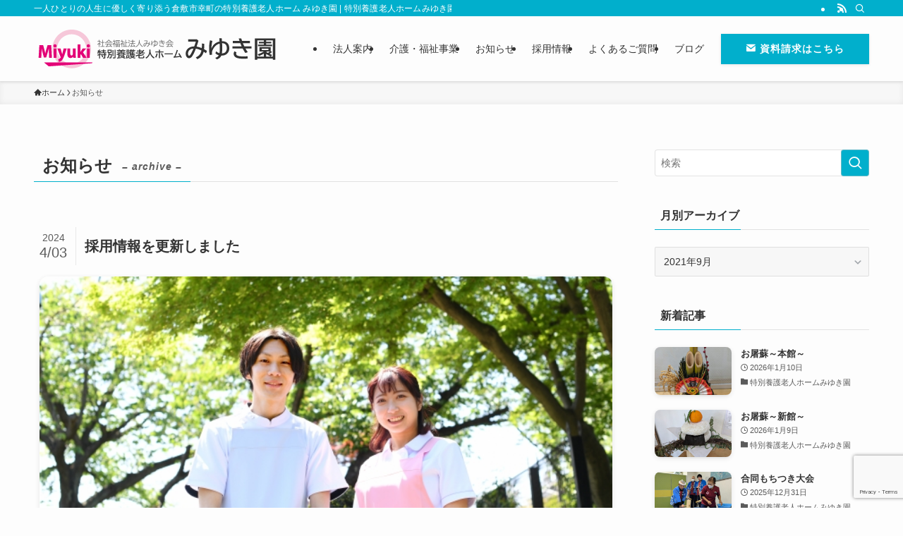

--- FILE ---
content_type: text/html; charset=utf-8
request_url: https://www.google.com/recaptcha/api2/anchor?ar=1&k=6Lf_5kcqAAAAAKIQRNt9M65_sR74BI3mK3UUlYYS&co=aHR0cHM6Ly9taXl1a2kta2FpLmpwOjQ0Mw..&hl=en&v=PoyoqOPhxBO7pBk68S4YbpHZ&size=invisible&anchor-ms=20000&execute-ms=30000&cb=j14layxbn8ro
body_size: 48878
content:
<!DOCTYPE HTML><html dir="ltr" lang="en"><head><meta http-equiv="Content-Type" content="text/html; charset=UTF-8">
<meta http-equiv="X-UA-Compatible" content="IE=edge">
<title>reCAPTCHA</title>
<style type="text/css">
/* cyrillic-ext */
@font-face {
  font-family: 'Roboto';
  font-style: normal;
  font-weight: 400;
  font-stretch: 100%;
  src: url(//fonts.gstatic.com/s/roboto/v48/KFO7CnqEu92Fr1ME7kSn66aGLdTylUAMa3GUBHMdazTgWw.woff2) format('woff2');
  unicode-range: U+0460-052F, U+1C80-1C8A, U+20B4, U+2DE0-2DFF, U+A640-A69F, U+FE2E-FE2F;
}
/* cyrillic */
@font-face {
  font-family: 'Roboto';
  font-style: normal;
  font-weight: 400;
  font-stretch: 100%;
  src: url(//fonts.gstatic.com/s/roboto/v48/KFO7CnqEu92Fr1ME7kSn66aGLdTylUAMa3iUBHMdazTgWw.woff2) format('woff2');
  unicode-range: U+0301, U+0400-045F, U+0490-0491, U+04B0-04B1, U+2116;
}
/* greek-ext */
@font-face {
  font-family: 'Roboto';
  font-style: normal;
  font-weight: 400;
  font-stretch: 100%;
  src: url(//fonts.gstatic.com/s/roboto/v48/KFO7CnqEu92Fr1ME7kSn66aGLdTylUAMa3CUBHMdazTgWw.woff2) format('woff2');
  unicode-range: U+1F00-1FFF;
}
/* greek */
@font-face {
  font-family: 'Roboto';
  font-style: normal;
  font-weight: 400;
  font-stretch: 100%;
  src: url(//fonts.gstatic.com/s/roboto/v48/KFO7CnqEu92Fr1ME7kSn66aGLdTylUAMa3-UBHMdazTgWw.woff2) format('woff2');
  unicode-range: U+0370-0377, U+037A-037F, U+0384-038A, U+038C, U+038E-03A1, U+03A3-03FF;
}
/* math */
@font-face {
  font-family: 'Roboto';
  font-style: normal;
  font-weight: 400;
  font-stretch: 100%;
  src: url(//fonts.gstatic.com/s/roboto/v48/KFO7CnqEu92Fr1ME7kSn66aGLdTylUAMawCUBHMdazTgWw.woff2) format('woff2');
  unicode-range: U+0302-0303, U+0305, U+0307-0308, U+0310, U+0312, U+0315, U+031A, U+0326-0327, U+032C, U+032F-0330, U+0332-0333, U+0338, U+033A, U+0346, U+034D, U+0391-03A1, U+03A3-03A9, U+03B1-03C9, U+03D1, U+03D5-03D6, U+03F0-03F1, U+03F4-03F5, U+2016-2017, U+2034-2038, U+203C, U+2040, U+2043, U+2047, U+2050, U+2057, U+205F, U+2070-2071, U+2074-208E, U+2090-209C, U+20D0-20DC, U+20E1, U+20E5-20EF, U+2100-2112, U+2114-2115, U+2117-2121, U+2123-214F, U+2190, U+2192, U+2194-21AE, U+21B0-21E5, U+21F1-21F2, U+21F4-2211, U+2213-2214, U+2216-22FF, U+2308-230B, U+2310, U+2319, U+231C-2321, U+2336-237A, U+237C, U+2395, U+239B-23B7, U+23D0, U+23DC-23E1, U+2474-2475, U+25AF, U+25B3, U+25B7, U+25BD, U+25C1, U+25CA, U+25CC, U+25FB, U+266D-266F, U+27C0-27FF, U+2900-2AFF, U+2B0E-2B11, U+2B30-2B4C, U+2BFE, U+3030, U+FF5B, U+FF5D, U+1D400-1D7FF, U+1EE00-1EEFF;
}
/* symbols */
@font-face {
  font-family: 'Roboto';
  font-style: normal;
  font-weight: 400;
  font-stretch: 100%;
  src: url(//fonts.gstatic.com/s/roboto/v48/KFO7CnqEu92Fr1ME7kSn66aGLdTylUAMaxKUBHMdazTgWw.woff2) format('woff2');
  unicode-range: U+0001-000C, U+000E-001F, U+007F-009F, U+20DD-20E0, U+20E2-20E4, U+2150-218F, U+2190, U+2192, U+2194-2199, U+21AF, U+21E6-21F0, U+21F3, U+2218-2219, U+2299, U+22C4-22C6, U+2300-243F, U+2440-244A, U+2460-24FF, U+25A0-27BF, U+2800-28FF, U+2921-2922, U+2981, U+29BF, U+29EB, U+2B00-2BFF, U+4DC0-4DFF, U+FFF9-FFFB, U+10140-1018E, U+10190-1019C, U+101A0, U+101D0-101FD, U+102E0-102FB, U+10E60-10E7E, U+1D2C0-1D2D3, U+1D2E0-1D37F, U+1F000-1F0FF, U+1F100-1F1AD, U+1F1E6-1F1FF, U+1F30D-1F30F, U+1F315, U+1F31C, U+1F31E, U+1F320-1F32C, U+1F336, U+1F378, U+1F37D, U+1F382, U+1F393-1F39F, U+1F3A7-1F3A8, U+1F3AC-1F3AF, U+1F3C2, U+1F3C4-1F3C6, U+1F3CA-1F3CE, U+1F3D4-1F3E0, U+1F3ED, U+1F3F1-1F3F3, U+1F3F5-1F3F7, U+1F408, U+1F415, U+1F41F, U+1F426, U+1F43F, U+1F441-1F442, U+1F444, U+1F446-1F449, U+1F44C-1F44E, U+1F453, U+1F46A, U+1F47D, U+1F4A3, U+1F4B0, U+1F4B3, U+1F4B9, U+1F4BB, U+1F4BF, U+1F4C8-1F4CB, U+1F4D6, U+1F4DA, U+1F4DF, U+1F4E3-1F4E6, U+1F4EA-1F4ED, U+1F4F7, U+1F4F9-1F4FB, U+1F4FD-1F4FE, U+1F503, U+1F507-1F50B, U+1F50D, U+1F512-1F513, U+1F53E-1F54A, U+1F54F-1F5FA, U+1F610, U+1F650-1F67F, U+1F687, U+1F68D, U+1F691, U+1F694, U+1F698, U+1F6AD, U+1F6B2, U+1F6B9-1F6BA, U+1F6BC, U+1F6C6-1F6CF, U+1F6D3-1F6D7, U+1F6E0-1F6EA, U+1F6F0-1F6F3, U+1F6F7-1F6FC, U+1F700-1F7FF, U+1F800-1F80B, U+1F810-1F847, U+1F850-1F859, U+1F860-1F887, U+1F890-1F8AD, U+1F8B0-1F8BB, U+1F8C0-1F8C1, U+1F900-1F90B, U+1F93B, U+1F946, U+1F984, U+1F996, U+1F9E9, U+1FA00-1FA6F, U+1FA70-1FA7C, U+1FA80-1FA89, U+1FA8F-1FAC6, U+1FACE-1FADC, U+1FADF-1FAE9, U+1FAF0-1FAF8, U+1FB00-1FBFF;
}
/* vietnamese */
@font-face {
  font-family: 'Roboto';
  font-style: normal;
  font-weight: 400;
  font-stretch: 100%;
  src: url(//fonts.gstatic.com/s/roboto/v48/KFO7CnqEu92Fr1ME7kSn66aGLdTylUAMa3OUBHMdazTgWw.woff2) format('woff2');
  unicode-range: U+0102-0103, U+0110-0111, U+0128-0129, U+0168-0169, U+01A0-01A1, U+01AF-01B0, U+0300-0301, U+0303-0304, U+0308-0309, U+0323, U+0329, U+1EA0-1EF9, U+20AB;
}
/* latin-ext */
@font-face {
  font-family: 'Roboto';
  font-style: normal;
  font-weight: 400;
  font-stretch: 100%;
  src: url(//fonts.gstatic.com/s/roboto/v48/KFO7CnqEu92Fr1ME7kSn66aGLdTylUAMa3KUBHMdazTgWw.woff2) format('woff2');
  unicode-range: U+0100-02BA, U+02BD-02C5, U+02C7-02CC, U+02CE-02D7, U+02DD-02FF, U+0304, U+0308, U+0329, U+1D00-1DBF, U+1E00-1E9F, U+1EF2-1EFF, U+2020, U+20A0-20AB, U+20AD-20C0, U+2113, U+2C60-2C7F, U+A720-A7FF;
}
/* latin */
@font-face {
  font-family: 'Roboto';
  font-style: normal;
  font-weight: 400;
  font-stretch: 100%;
  src: url(//fonts.gstatic.com/s/roboto/v48/KFO7CnqEu92Fr1ME7kSn66aGLdTylUAMa3yUBHMdazQ.woff2) format('woff2');
  unicode-range: U+0000-00FF, U+0131, U+0152-0153, U+02BB-02BC, U+02C6, U+02DA, U+02DC, U+0304, U+0308, U+0329, U+2000-206F, U+20AC, U+2122, U+2191, U+2193, U+2212, U+2215, U+FEFF, U+FFFD;
}
/* cyrillic-ext */
@font-face {
  font-family: 'Roboto';
  font-style: normal;
  font-weight: 500;
  font-stretch: 100%;
  src: url(//fonts.gstatic.com/s/roboto/v48/KFO7CnqEu92Fr1ME7kSn66aGLdTylUAMa3GUBHMdazTgWw.woff2) format('woff2');
  unicode-range: U+0460-052F, U+1C80-1C8A, U+20B4, U+2DE0-2DFF, U+A640-A69F, U+FE2E-FE2F;
}
/* cyrillic */
@font-face {
  font-family: 'Roboto';
  font-style: normal;
  font-weight: 500;
  font-stretch: 100%;
  src: url(//fonts.gstatic.com/s/roboto/v48/KFO7CnqEu92Fr1ME7kSn66aGLdTylUAMa3iUBHMdazTgWw.woff2) format('woff2');
  unicode-range: U+0301, U+0400-045F, U+0490-0491, U+04B0-04B1, U+2116;
}
/* greek-ext */
@font-face {
  font-family: 'Roboto';
  font-style: normal;
  font-weight: 500;
  font-stretch: 100%;
  src: url(//fonts.gstatic.com/s/roboto/v48/KFO7CnqEu92Fr1ME7kSn66aGLdTylUAMa3CUBHMdazTgWw.woff2) format('woff2');
  unicode-range: U+1F00-1FFF;
}
/* greek */
@font-face {
  font-family: 'Roboto';
  font-style: normal;
  font-weight: 500;
  font-stretch: 100%;
  src: url(//fonts.gstatic.com/s/roboto/v48/KFO7CnqEu92Fr1ME7kSn66aGLdTylUAMa3-UBHMdazTgWw.woff2) format('woff2');
  unicode-range: U+0370-0377, U+037A-037F, U+0384-038A, U+038C, U+038E-03A1, U+03A3-03FF;
}
/* math */
@font-face {
  font-family: 'Roboto';
  font-style: normal;
  font-weight: 500;
  font-stretch: 100%;
  src: url(//fonts.gstatic.com/s/roboto/v48/KFO7CnqEu92Fr1ME7kSn66aGLdTylUAMawCUBHMdazTgWw.woff2) format('woff2');
  unicode-range: U+0302-0303, U+0305, U+0307-0308, U+0310, U+0312, U+0315, U+031A, U+0326-0327, U+032C, U+032F-0330, U+0332-0333, U+0338, U+033A, U+0346, U+034D, U+0391-03A1, U+03A3-03A9, U+03B1-03C9, U+03D1, U+03D5-03D6, U+03F0-03F1, U+03F4-03F5, U+2016-2017, U+2034-2038, U+203C, U+2040, U+2043, U+2047, U+2050, U+2057, U+205F, U+2070-2071, U+2074-208E, U+2090-209C, U+20D0-20DC, U+20E1, U+20E5-20EF, U+2100-2112, U+2114-2115, U+2117-2121, U+2123-214F, U+2190, U+2192, U+2194-21AE, U+21B0-21E5, U+21F1-21F2, U+21F4-2211, U+2213-2214, U+2216-22FF, U+2308-230B, U+2310, U+2319, U+231C-2321, U+2336-237A, U+237C, U+2395, U+239B-23B7, U+23D0, U+23DC-23E1, U+2474-2475, U+25AF, U+25B3, U+25B7, U+25BD, U+25C1, U+25CA, U+25CC, U+25FB, U+266D-266F, U+27C0-27FF, U+2900-2AFF, U+2B0E-2B11, U+2B30-2B4C, U+2BFE, U+3030, U+FF5B, U+FF5D, U+1D400-1D7FF, U+1EE00-1EEFF;
}
/* symbols */
@font-face {
  font-family: 'Roboto';
  font-style: normal;
  font-weight: 500;
  font-stretch: 100%;
  src: url(//fonts.gstatic.com/s/roboto/v48/KFO7CnqEu92Fr1ME7kSn66aGLdTylUAMaxKUBHMdazTgWw.woff2) format('woff2');
  unicode-range: U+0001-000C, U+000E-001F, U+007F-009F, U+20DD-20E0, U+20E2-20E4, U+2150-218F, U+2190, U+2192, U+2194-2199, U+21AF, U+21E6-21F0, U+21F3, U+2218-2219, U+2299, U+22C4-22C6, U+2300-243F, U+2440-244A, U+2460-24FF, U+25A0-27BF, U+2800-28FF, U+2921-2922, U+2981, U+29BF, U+29EB, U+2B00-2BFF, U+4DC0-4DFF, U+FFF9-FFFB, U+10140-1018E, U+10190-1019C, U+101A0, U+101D0-101FD, U+102E0-102FB, U+10E60-10E7E, U+1D2C0-1D2D3, U+1D2E0-1D37F, U+1F000-1F0FF, U+1F100-1F1AD, U+1F1E6-1F1FF, U+1F30D-1F30F, U+1F315, U+1F31C, U+1F31E, U+1F320-1F32C, U+1F336, U+1F378, U+1F37D, U+1F382, U+1F393-1F39F, U+1F3A7-1F3A8, U+1F3AC-1F3AF, U+1F3C2, U+1F3C4-1F3C6, U+1F3CA-1F3CE, U+1F3D4-1F3E0, U+1F3ED, U+1F3F1-1F3F3, U+1F3F5-1F3F7, U+1F408, U+1F415, U+1F41F, U+1F426, U+1F43F, U+1F441-1F442, U+1F444, U+1F446-1F449, U+1F44C-1F44E, U+1F453, U+1F46A, U+1F47D, U+1F4A3, U+1F4B0, U+1F4B3, U+1F4B9, U+1F4BB, U+1F4BF, U+1F4C8-1F4CB, U+1F4D6, U+1F4DA, U+1F4DF, U+1F4E3-1F4E6, U+1F4EA-1F4ED, U+1F4F7, U+1F4F9-1F4FB, U+1F4FD-1F4FE, U+1F503, U+1F507-1F50B, U+1F50D, U+1F512-1F513, U+1F53E-1F54A, U+1F54F-1F5FA, U+1F610, U+1F650-1F67F, U+1F687, U+1F68D, U+1F691, U+1F694, U+1F698, U+1F6AD, U+1F6B2, U+1F6B9-1F6BA, U+1F6BC, U+1F6C6-1F6CF, U+1F6D3-1F6D7, U+1F6E0-1F6EA, U+1F6F0-1F6F3, U+1F6F7-1F6FC, U+1F700-1F7FF, U+1F800-1F80B, U+1F810-1F847, U+1F850-1F859, U+1F860-1F887, U+1F890-1F8AD, U+1F8B0-1F8BB, U+1F8C0-1F8C1, U+1F900-1F90B, U+1F93B, U+1F946, U+1F984, U+1F996, U+1F9E9, U+1FA00-1FA6F, U+1FA70-1FA7C, U+1FA80-1FA89, U+1FA8F-1FAC6, U+1FACE-1FADC, U+1FADF-1FAE9, U+1FAF0-1FAF8, U+1FB00-1FBFF;
}
/* vietnamese */
@font-face {
  font-family: 'Roboto';
  font-style: normal;
  font-weight: 500;
  font-stretch: 100%;
  src: url(//fonts.gstatic.com/s/roboto/v48/KFO7CnqEu92Fr1ME7kSn66aGLdTylUAMa3OUBHMdazTgWw.woff2) format('woff2');
  unicode-range: U+0102-0103, U+0110-0111, U+0128-0129, U+0168-0169, U+01A0-01A1, U+01AF-01B0, U+0300-0301, U+0303-0304, U+0308-0309, U+0323, U+0329, U+1EA0-1EF9, U+20AB;
}
/* latin-ext */
@font-face {
  font-family: 'Roboto';
  font-style: normal;
  font-weight: 500;
  font-stretch: 100%;
  src: url(//fonts.gstatic.com/s/roboto/v48/KFO7CnqEu92Fr1ME7kSn66aGLdTylUAMa3KUBHMdazTgWw.woff2) format('woff2');
  unicode-range: U+0100-02BA, U+02BD-02C5, U+02C7-02CC, U+02CE-02D7, U+02DD-02FF, U+0304, U+0308, U+0329, U+1D00-1DBF, U+1E00-1E9F, U+1EF2-1EFF, U+2020, U+20A0-20AB, U+20AD-20C0, U+2113, U+2C60-2C7F, U+A720-A7FF;
}
/* latin */
@font-face {
  font-family: 'Roboto';
  font-style: normal;
  font-weight: 500;
  font-stretch: 100%;
  src: url(//fonts.gstatic.com/s/roboto/v48/KFO7CnqEu92Fr1ME7kSn66aGLdTylUAMa3yUBHMdazQ.woff2) format('woff2');
  unicode-range: U+0000-00FF, U+0131, U+0152-0153, U+02BB-02BC, U+02C6, U+02DA, U+02DC, U+0304, U+0308, U+0329, U+2000-206F, U+20AC, U+2122, U+2191, U+2193, U+2212, U+2215, U+FEFF, U+FFFD;
}
/* cyrillic-ext */
@font-face {
  font-family: 'Roboto';
  font-style: normal;
  font-weight: 900;
  font-stretch: 100%;
  src: url(//fonts.gstatic.com/s/roboto/v48/KFO7CnqEu92Fr1ME7kSn66aGLdTylUAMa3GUBHMdazTgWw.woff2) format('woff2');
  unicode-range: U+0460-052F, U+1C80-1C8A, U+20B4, U+2DE0-2DFF, U+A640-A69F, U+FE2E-FE2F;
}
/* cyrillic */
@font-face {
  font-family: 'Roboto';
  font-style: normal;
  font-weight: 900;
  font-stretch: 100%;
  src: url(//fonts.gstatic.com/s/roboto/v48/KFO7CnqEu92Fr1ME7kSn66aGLdTylUAMa3iUBHMdazTgWw.woff2) format('woff2');
  unicode-range: U+0301, U+0400-045F, U+0490-0491, U+04B0-04B1, U+2116;
}
/* greek-ext */
@font-face {
  font-family: 'Roboto';
  font-style: normal;
  font-weight: 900;
  font-stretch: 100%;
  src: url(//fonts.gstatic.com/s/roboto/v48/KFO7CnqEu92Fr1ME7kSn66aGLdTylUAMa3CUBHMdazTgWw.woff2) format('woff2');
  unicode-range: U+1F00-1FFF;
}
/* greek */
@font-face {
  font-family: 'Roboto';
  font-style: normal;
  font-weight: 900;
  font-stretch: 100%;
  src: url(//fonts.gstatic.com/s/roboto/v48/KFO7CnqEu92Fr1ME7kSn66aGLdTylUAMa3-UBHMdazTgWw.woff2) format('woff2');
  unicode-range: U+0370-0377, U+037A-037F, U+0384-038A, U+038C, U+038E-03A1, U+03A3-03FF;
}
/* math */
@font-face {
  font-family: 'Roboto';
  font-style: normal;
  font-weight: 900;
  font-stretch: 100%;
  src: url(//fonts.gstatic.com/s/roboto/v48/KFO7CnqEu92Fr1ME7kSn66aGLdTylUAMawCUBHMdazTgWw.woff2) format('woff2');
  unicode-range: U+0302-0303, U+0305, U+0307-0308, U+0310, U+0312, U+0315, U+031A, U+0326-0327, U+032C, U+032F-0330, U+0332-0333, U+0338, U+033A, U+0346, U+034D, U+0391-03A1, U+03A3-03A9, U+03B1-03C9, U+03D1, U+03D5-03D6, U+03F0-03F1, U+03F4-03F5, U+2016-2017, U+2034-2038, U+203C, U+2040, U+2043, U+2047, U+2050, U+2057, U+205F, U+2070-2071, U+2074-208E, U+2090-209C, U+20D0-20DC, U+20E1, U+20E5-20EF, U+2100-2112, U+2114-2115, U+2117-2121, U+2123-214F, U+2190, U+2192, U+2194-21AE, U+21B0-21E5, U+21F1-21F2, U+21F4-2211, U+2213-2214, U+2216-22FF, U+2308-230B, U+2310, U+2319, U+231C-2321, U+2336-237A, U+237C, U+2395, U+239B-23B7, U+23D0, U+23DC-23E1, U+2474-2475, U+25AF, U+25B3, U+25B7, U+25BD, U+25C1, U+25CA, U+25CC, U+25FB, U+266D-266F, U+27C0-27FF, U+2900-2AFF, U+2B0E-2B11, U+2B30-2B4C, U+2BFE, U+3030, U+FF5B, U+FF5D, U+1D400-1D7FF, U+1EE00-1EEFF;
}
/* symbols */
@font-face {
  font-family: 'Roboto';
  font-style: normal;
  font-weight: 900;
  font-stretch: 100%;
  src: url(//fonts.gstatic.com/s/roboto/v48/KFO7CnqEu92Fr1ME7kSn66aGLdTylUAMaxKUBHMdazTgWw.woff2) format('woff2');
  unicode-range: U+0001-000C, U+000E-001F, U+007F-009F, U+20DD-20E0, U+20E2-20E4, U+2150-218F, U+2190, U+2192, U+2194-2199, U+21AF, U+21E6-21F0, U+21F3, U+2218-2219, U+2299, U+22C4-22C6, U+2300-243F, U+2440-244A, U+2460-24FF, U+25A0-27BF, U+2800-28FF, U+2921-2922, U+2981, U+29BF, U+29EB, U+2B00-2BFF, U+4DC0-4DFF, U+FFF9-FFFB, U+10140-1018E, U+10190-1019C, U+101A0, U+101D0-101FD, U+102E0-102FB, U+10E60-10E7E, U+1D2C0-1D2D3, U+1D2E0-1D37F, U+1F000-1F0FF, U+1F100-1F1AD, U+1F1E6-1F1FF, U+1F30D-1F30F, U+1F315, U+1F31C, U+1F31E, U+1F320-1F32C, U+1F336, U+1F378, U+1F37D, U+1F382, U+1F393-1F39F, U+1F3A7-1F3A8, U+1F3AC-1F3AF, U+1F3C2, U+1F3C4-1F3C6, U+1F3CA-1F3CE, U+1F3D4-1F3E0, U+1F3ED, U+1F3F1-1F3F3, U+1F3F5-1F3F7, U+1F408, U+1F415, U+1F41F, U+1F426, U+1F43F, U+1F441-1F442, U+1F444, U+1F446-1F449, U+1F44C-1F44E, U+1F453, U+1F46A, U+1F47D, U+1F4A3, U+1F4B0, U+1F4B3, U+1F4B9, U+1F4BB, U+1F4BF, U+1F4C8-1F4CB, U+1F4D6, U+1F4DA, U+1F4DF, U+1F4E3-1F4E6, U+1F4EA-1F4ED, U+1F4F7, U+1F4F9-1F4FB, U+1F4FD-1F4FE, U+1F503, U+1F507-1F50B, U+1F50D, U+1F512-1F513, U+1F53E-1F54A, U+1F54F-1F5FA, U+1F610, U+1F650-1F67F, U+1F687, U+1F68D, U+1F691, U+1F694, U+1F698, U+1F6AD, U+1F6B2, U+1F6B9-1F6BA, U+1F6BC, U+1F6C6-1F6CF, U+1F6D3-1F6D7, U+1F6E0-1F6EA, U+1F6F0-1F6F3, U+1F6F7-1F6FC, U+1F700-1F7FF, U+1F800-1F80B, U+1F810-1F847, U+1F850-1F859, U+1F860-1F887, U+1F890-1F8AD, U+1F8B0-1F8BB, U+1F8C0-1F8C1, U+1F900-1F90B, U+1F93B, U+1F946, U+1F984, U+1F996, U+1F9E9, U+1FA00-1FA6F, U+1FA70-1FA7C, U+1FA80-1FA89, U+1FA8F-1FAC6, U+1FACE-1FADC, U+1FADF-1FAE9, U+1FAF0-1FAF8, U+1FB00-1FBFF;
}
/* vietnamese */
@font-face {
  font-family: 'Roboto';
  font-style: normal;
  font-weight: 900;
  font-stretch: 100%;
  src: url(//fonts.gstatic.com/s/roboto/v48/KFO7CnqEu92Fr1ME7kSn66aGLdTylUAMa3OUBHMdazTgWw.woff2) format('woff2');
  unicode-range: U+0102-0103, U+0110-0111, U+0128-0129, U+0168-0169, U+01A0-01A1, U+01AF-01B0, U+0300-0301, U+0303-0304, U+0308-0309, U+0323, U+0329, U+1EA0-1EF9, U+20AB;
}
/* latin-ext */
@font-face {
  font-family: 'Roboto';
  font-style: normal;
  font-weight: 900;
  font-stretch: 100%;
  src: url(//fonts.gstatic.com/s/roboto/v48/KFO7CnqEu92Fr1ME7kSn66aGLdTylUAMa3KUBHMdazTgWw.woff2) format('woff2');
  unicode-range: U+0100-02BA, U+02BD-02C5, U+02C7-02CC, U+02CE-02D7, U+02DD-02FF, U+0304, U+0308, U+0329, U+1D00-1DBF, U+1E00-1E9F, U+1EF2-1EFF, U+2020, U+20A0-20AB, U+20AD-20C0, U+2113, U+2C60-2C7F, U+A720-A7FF;
}
/* latin */
@font-face {
  font-family: 'Roboto';
  font-style: normal;
  font-weight: 900;
  font-stretch: 100%;
  src: url(//fonts.gstatic.com/s/roboto/v48/KFO7CnqEu92Fr1ME7kSn66aGLdTylUAMa3yUBHMdazQ.woff2) format('woff2');
  unicode-range: U+0000-00FF, U+0131, U+0152-0153, U+02BB-02BC, U+02C6, U+02DA, U+02DC, U+0304, U+0308, U+0329, U+2000-206F, U+20AC, U+2122, U+2191, U+2193, U+2212, U+2215, U+FEFF, U+FFFD;
}

</style>
<link rel="stylesheet" type="text/css" href="https://www.gstatic.com/recaptcha/releases/PoyoqOPhxBO7pBk68S4YbpHZ/styles__ltr.css">
<script nonce="wKRMLfFLFqhdSQDvslLMLw" type="text/javascript">window['__recaptcha_api'] = 'https://www.google.com/recaptcha/api2/';</script>
<script type="text/javascript" src="https://www.gstatic.com/recaptcha/releases/PoyoqOPhxBO7pBk68S4YbpHZ/recaptcha__en.js" nonce="wKRMLfFLFqhdSQDvslLMLw">
      
    </script></head>
<body><div id="rc-anchor-alert" class="rc-anchor-alert"></div>
<input type="hidden" id="recaptcha-token" value="[base64]">
<script type="text/javascript" nonce="wKRMLfFLFqhdSQDvslLMLw">
      recaptcha.anchor.Main.init("[\x22ainput\x22,[\x22bgdata\x22,\x22\x22,\[base64]/[base64]/[base64]/[base64]/[base64]/[base64]/KGcoTywyNTMsTy5PKSxVRyhPLEMpKTpnKE8sMjUzLEMpLE8pKSxsKSksTykpfSxieT1mdW5jdGlvbihDLE8sdSxsKXtmb3IobD0odT1SKEMpLDApO08+MDtPLS0pbD1sPDw4fFooQyk7ZyhDLHUsbCl9LFVHPWZ1bmN0aW9uKEMsTyl7Qy5pLmxlbmd0aD4xMDQ/[base64]/[base64]/[base64]/[base64]/[base64]/[base64]/[base64]\\u003d\x22,\[base64]\x22,\x22P8KyeV7Ch0IYRcK4w5TDqUlhBngBw6TCrg12wq4swpjCkWDDsEVrAcKqSlbCpcKrwqk/UzHDpjfClQpUwrHDmcKuacOHw6NTw7rCisKjGWogOsOdw7bCusKdf8OLZwPDvVU1ScKAw5/[base64]/Di8KxwprDuxY0wo0AKFDDhws9wpfDgxTDlU5MwrrDtlXDowfCmsKzw68vHcOSP8KLw4rDtsKxSXgKw5fDocOsJi8GaMOXVinDsDIFw4vDuUJQW8Odwq5pOCrDjV1Tw43DmMOywpcfwr53woTDo8OwwpNKF0XCkgx+wp5mw47CtMObU8Kdw7jDlsKHMwx/[base64]/DvsOTw6JdccKOwrnDuQUhwovDg8OZcMKqwqQSdsOLZ8KsO8OqYcOsw6rDqF7DmMKiKsKXUiHCqg/[base64]/DmMKawqLCncK3HisrwqBgemTDvlDClWbCkjDDknrDq8OQTA4Vw7bCi1jDhlITQxPCn8OqBcO9wq/[base64]/DpRvCp8OkT2nCt8KKYmjCicKOAXpiw4vDg8O/wrHDi8OrJnwrc8OZw6BWHg5XwpEYDsOOWMK/w6RbVMKOFzU7RMOJEcK8w6DClMKNw6kVbsK9CDHDlsO+DSDCgMKGwqDChD7CqsOVLlVcT8Omw57DiF4ow63Ch8Osc8OPw71yGMKfe3LCqcKzwpvCvQ/CuDEZwqQmYnx7worCgCFCwplGwqDCgcK+wq3Dh8OKJ34OwpFDwpV2IsKMdWTClg/CrStgw4DCuMKfNMOyJkJ9wpt9wpXCvDk8QCQoeAdSwpzCr8KgHsOTwpbDjMKPLCgPFR1/HUbDvSjDrMOlSkfCiMO7L8O1fcORw7Eyw4wKwqDCi29YD8OqwoUSUMO7w7DCvcOSKMOoUBnDqsKUHz7CrsOUBMO4w6PDpH3CusOTw7bDs0LCuCDCnGjDoTkhw65bw64MecOJwo4tdCVXwpjDpR/Dh8OgY8KVMFHDssKaw7DCpDlewpEfTcOFw4Upw7BwBsKRd8Omwr5QODcsAsO9woBtQ8K+w7DCvMKYLsOgAMOCwrvClXcMHTQGwoFfDl/[base64]/CgiR0wrTDm8OiZAYwIcKeM3vCqUvCr8KjEsOGIVPCrkHCqMKReMKVwpJMwqLCjsKuLVLCk8O2UkZNwpJtBBbDjljDliLDm0fCrUtPw6Eow71/w6RDw5Acw7DDq8OWTcKecMKuwq3CmsOrwqhtZcKOMjLCjsKOw77Cq8KKwok0CG/[base64]/CmsOpwqbDkxNPw58sIMK7w5bDrzDDrcKtEMO0w6Idw4Iiw5oDwoxYZlfDkkYcw6osc8KJw7l9PMKQQ8OLL25gw57DsSzCnmnCnBLDsV/[base64]/DhcK8KifDkF80AcK/wrPDgMOnW8KsajZFw4pJf8Kvwp/[base64]/CrjTCnXkrwrMLw7XDohLCkMKmcsOJwrfDm8Opw6A8HCZ7w5FLLsK/wp7DsHDCn8Kkw7ELwqfCqsOow4rCgQlPwozCjAB8JcObFSh9wqHDo8Oiw6rDmRFWfMO+B8Oow4dTfsODKlJmwog7QcOnw79Xw7o9w7/CqGYdw6/DnsO2w5jDhsOEEG0WD8OhPR/DkVfDugwdwrHCscK5w7XDlzbDl8OmeiXDqcOewrzCpMKkM1fCqEfDhA4Hw7vClMKmHsK6AMKdw51/w4nDmsODwrsgw4fCgcK5w6PCtwTDt29UbMO/w54beX3Dk8OMwpLCicK3wqfCrXXDssOZw7rChFLDh8Kpw6zCt8Ojw5BwFDZWJcOaw6AWwpJlcMOJBCkTZMKqB03DtcKZB8K0w6DCmQvCpkZ4Y0NTwqDDljMneEvDrsKEFyTDjMOpw5JuN1XChDrDtcOSwokYw4XDs8OIPDfDhcKawqQVTcK/wrvCrMKTNgI5dH/DmlUowr9LLcKeHcOswociwq9ew6TCqsOMJ8KLw5RSwqrCuMOZwqMAw4vCo2PDrMOENl93wp/DtUwlG8KEZ8OVw53CscOgw6fDrTjCl8K3ZEokw6nDlVHCnEPDuijDtsKgwrtxwovCmcK0woJXf2h7BcO4V2wGwpbCgyNcRzllasOEXcKpwpHDtGgVwrHDsDRKw67DgcORwqtowrDDskjClH7CqsKPbMKTDcO/w7EjwqBbwqDClMO1S3ZsMxvCs8KdwppywovCtx4Vw4d4dMK+woXDmMKEPMK8wq3Dq8KPw4AIw7BaB1Mlwq0IPCnCr3HDgsK5MG7CigzDizVcA8OZw6rDvSQ7wpDCisKiD0Bzw5/DiMOve8KtCxfDkEfCtDUQw419bjHCp8OFwpIPcHbDlxzCrsO+DB/DnsKiFkV2C8KYbQdEwrzCh8OpTWRVw4BhEnlIw40sWBTDnMKCwpc0F8O9w4PCt8OiBiXCtMOCw4jDvUvDqcO5w4cIw7ARP1DCq8K7OMKaWx/Ch8KqO3PCucOWwpxRdBYlw6shN2R3dsO8wpd8woXCtcOlw7pvShHCqks7wqZFw7oIw7cHw4ALw6fDv8Opw5MQXsORMDDDjcOqwpBiwpjCnUHDisO/wqQXZnYRw5bChMK6woBABigNw5XCoVfDo8O4dMOdwrnCtllywpdmw442wo3CicKUwqFyaE7DihzDsi/CocKRSMK+wrkQw6/Dh8OGJkHCgWPCnmHCsU3CvcO4esORd8KidXHCv8KTw6nCu8KKWMKuw4HDk8OffcKrAcKjH8OEw6pnaMO9QcOUw4jCm8OGwooswo1/[base64]/Cunc8F8KJQsKfJ2rCnh/Ctk7Dt1hgesKywpTDsTBkJGUXdg18QUlxwpd2ClHCgA/DqcKqwq7CkURGfGzCuRc6KyvClMO6w6A4SsKNZCAUwr8Vb3Z6w6DDucOEw6HCvjILwpgqVzwWw5t7w4/CnzpbwoVWZ8O9woPCo8OKw7M3w7EVcMOLwrfCpcKMOsOxwobDmH/[base64]/RUAXegPCqEDChGXCkXnClH8ZEsKZb8OVHsKuSAVuw74qCD3CiSvCv8O3KsKJwqvCiz1Tw6RXOsOsQMK6wqFWUMKjV8K1Hykdw5JdTCFGUcO1woHDgRfDsD5Xw6/DlcK5acOZw4LDtyzCo8K0Y8O4FTZjEcKLDgp5wosOwpUbw6JZw6wew71EY8O7wqYPw7nDn8OLwp8lwqzDo08mWMKVSsOiF8K4w6/Ds2kMTsKhNsKfBlXCk1rCqkLDilsqSVPCqHcbw4jDlhnCgHQfU8K7wp3DqMObw5HCiTBKBMOQQyg3w64Vw5/DtAPCrcKlw5Q0w57DqcOOeMOiNMKPS8K4asKwwqIOXcOHSzQldsOcwrTDvcOTwp/[base64]/Dt8K4NMO2wrBRccKCfMOlw5vCvGlIGxLCoSfDrUrDmcOiw5/DosOjw4pYw7YqJhHDjDXDpXfCgkzCrMOKw4tbT8K9wpFTOsK/DMK8WcOXw5fCssOnw4lOwpRIw4TDoxgyw4YDwrHDgyFcRMOwaMO1w6zDncOIfjohwo/DpBZMdT15JTPDk8KsU8KCRAowfMOLB8KawqLDpcOQw4rDkcOuODbCnsKORsKyw67DksOqJmLDsWVxwovCk8K5GiHDm8OQwprChXzCpsOnUMOcT8OuK8K4w6zCj8OoBsOZwo1zw7pDOMK/w4Zhw6oeS241wos7w6DCicOPwplwwpzCtcOywqtHwoLDvVDDpMOqwr/DpUs8ZsKyw5jDintGw54hV8O3w79TP8KuFDNkw7cdbMOOEQ1bw4wXw6Qww7R0RQd0HzbDpsOvXC7Dmx81wrrDk8OMw47CqHPDlFrCl8KJw4Qnw4HDoDVpAsOBw6Ihw5jCthDDuzLDs8OHw6rCqRbCpMOnwrrDhU3DqMO/[base64]/[base64]/[base64]/VFDCv8O8w5orw4M6w6jCicO7w5NJTkdob8Kpw6sSEMO2wp8PwotVwpJvHsKlX1vCocOfOcKFe8O/OwXCpMONwp/ClsOnQVdjwoLDsz41MybCnVvDhAIew6TDmw/[base64]/[base64]/[base64]/w5NtJzHDiA0ydsKKw6bDjUVWwr9RekrCpsKdLnlYdScjw63CnMOHY2zDmypFwp8ow7XCu8OvQ8KDMsK4w7hJwq9sK8Klw7DCncKeVgDCplTDpVsGwrXCmnpyL8K7RABVPGpgwpvCu8K3BTFcfD/ChsKlwoJ9w4rChsKnWcOvRMK2w6jCjARhHwnDtmI+wrwyw5DDtsOJRDhdw63Ck0VBw6LCrMOGO8K6cMKJfC5pw5bDo27CiUXCnkF+VcKew6BKPQEmwpteQivCogE2VsKOw6jCnxRqwonCvBvCnMOawpzDqG/DtsKYP8KIw73CnCzDjsKLwqTCkUDCnARfwpA0wrw+P0nCn8Oww77DnMODeMOfWgnCmsOLexgnw4IcagPDlx3CsWwdNMOCSEbDoHLCssKQwqvCtMKyW0s/wpnDn8KswowXw4svw5XDiBfDvMKAw4xgw5VPw4RGwrt2EcKbF1TDuMOewrDDmsO1IcKPw5TDvncQVMOYdCDDuUE7X8OYLsK6w4haGi8Iwq8Xw5nCs8O4HybDkMKfNcO/[base64]/[base64]/[base64]/wqFlwq7Dq8K7IMKuwohDIRUAVMKkwrBzFxcjZAExwqTDhsOKCcKLO8ObMCnCiCbDpcOtDcKSanV+w7HCqMOdRsO6wpwoM8KbE1PCuMOfw5vCgGfCpGt+w6DCjMOJw5QqfUtJMsKNfTbCkwfCgWIfwo/DhcOMw5XDuTXDui5GAwRHXMKWwrIiBMOYw6Bcwp5wOMKLwpLCjMOXw7AywovCtQBMTD/CncO+w551C8K6w5zDvMK1w6nCmgc/wpNFcio9cWsMw5lvw4low5V7ZsKqEMOGw63Do10aecOIw4PDsMOAOUJ1w7LCuUnDtG7DsxrCisKWeghzFsOQUsKyw5lPw6PCj0DChMO+w7/[base64]/DrMK0e0zDvVnCvSczw5/CmMK7HsK8wrE1w5N9wqDCm8OzE8OAA17CnsKwwoDDgw3CgWfDtMKxw5NWXcOKU21Cb8K8EMOdF8K9I1YmKsK1wpsJK3bClcK3UMOkw4kmw6A5QU5Xw5Fuwq/Dk8KGUcKFw4AWw63Dn8O9wofDlgIGBcKgwo/DnVvDmMOLw7sKwoZLwrjCuMO5w5fCrx1Kw6A4wpt5wpTCnEDCgiFuVSZCNcKrw75UWcOhw5rDqk/Dl8OZw6wQasOJfVPCg8O1CwJuXhgnwqtjwqtcXUTDr8OOQFXDvsKYagV7wqlFI8O2w4jCsDrCr2nCnwjDrcK4woXDvsOWRsKDEz/Dk28Rw45NM8Kgw6s1w6dQA8OoNkHDtcK7XsOaw7XDhsKIAEpDWMOiwo/DiDwvwpLCjWfDmsOpNMKASRTDnCTDkxrCgsOaNETDlAYawqRdOxlSKcOAwrhiA8KewqLDo0PDmi7CrsOvw7nCpT13w6/CvBlXKsO3worDhAvCnBsow4bCsHUNwqnDgsKxf8O1fMKwwp/Cg0NhcCrDpyViwrlpZF3CnxcbwozCsMK6REcswoRbw652wroPw7IbBsOrcMO9woVBwqUrYWbDgX0mfcOSwqrCqRJ/wrgrwq3DtMOFBsKrPcOfKGYgwrkUwo/CjcOsUcKDBmEoe8OgEGbDpxLDiTzCtcKEPsKHw6YVI8KLw6HChVhDw6nCgsOkdsKmwqDCkCPDsXN0wogcw5oEwp1rwoEvw6d8ZsK0VMKPw5XDnsO4B8KRCWLCmi8+QsOrwp/[base64]/CqWfCuF9iJMOlBMKQMVHCsMKIfH04M8OoUmJIPQbDuMOLwq/Dg1zDvMKvwrEhw7AZwrQgwqc3bG3CnsODGcOCCcOmLsOzQMOjwpMPw5dQUxMGC24Ww4HDgW/DlGV1wovChsOaSHIkFQjDt8KVPgJmHcOgHmDCjsOeAhwAw6ViwrPDj8KZbkvCrW/DlMKAwpHDn8K7KUvDnHfDp0PDg8ObBV3DlTkqIBfDqh8Tw4jDhsOkXBDDlWUNw7XCtMKrw5PCpcKAYEZueSQ3G8Kbwp9TZMO/NTwiwqEHwpzDlivChcONwqocTWVvwrhRw7Idw7HDpR7CkcOqw4Y/w6o0w5DDnDFHBFnChj7CvTAmHAcADMKKwqxyE8KJw6PCtsOuM8Oww7TDlsOWGw0IBG3DssKuw7ZIdkXCok0jChoqIMKLAg7ChcKBw44+Z2RDRx/CvcO/[base64]/[base64]/DmMKTw67DggJcLcKFw5rClsKhAMKpw7oBw5HCr8KQw7jDsMOjw7TDtsOqKzMdawRQw5lDIMOKBMKwZVdsUiYPw5rChMOfw6Fmwo3DtihRwqYbwqHCjSbCiAhAwqrDuhfCpsKAayJ3UTHCk8KKQsOSwoQ7UsKkwo7CsxnDjcKzHcOpAjzDgCcOwo7Dqg/DjmU1Z8OLwqXDrgfDpcKvPMKIUmIeBcOLw6c1LnPChQLCgW1tJsOuM8O5wr/DjAnDm8O4SBbDhSnCskMXX8KrwpTCnULCpSnCjljDt3DDjnrClyMxCTfCrsO6C8OVwoDDhcOoWR41wpDDuMO9w64vDR4/GMKowrs5MsOdw6Yxw4DCvMO8QnAdwoTCpiELw6bDhn0ewqYhwqBwPF7CkMOJw5/Ci8KFTC/CvgXCoMKTJ8Orw5pmXk/DnGnDu2AtGsOXw5AtbcKlNwLCnmfDvDtCw7JqDSzDjsKjwpQawqHDrWHDimFXGSh9EsOPZC8Yw4ZiN8OUw69PwpMTdBEtw6Qgw5rDg8KWM8OAwrfCsy/DrRgSYlTCsMK1BChUwojDqTnCkMKWw4AvUi3DoMOPNifCk8O/[base64]/w7XCsCYVZcKHUMKkEcOvAmHDuGXCh8Oawp3Cj8K3wq/DpcO5ZMKAwqRdRcKpw6klwo/CiD8MwolWw6/DrQbCtzoJM8OIFcOWf3xxwqsqfMKGNMOJcQpvDFPCvhjDlEzDgAnDm8K+NsOmwoPDuFB3wqsZH8KTKVfDvMO9w55fTW1Dw4QYw65EZsOZwos2CDLDjiYhw59Nw64iCUMzwr7ClsKQY0zCnR/CiMK0eMKxJcKDEQhFTMO4w5XCv8Ksw4hwTcKewqpXKgFFIyLDlMKTwptAwqEuOcKrw6oZVmdxDDzDjTlbwo/CmMKSw73ChHhcw74caTPClMKnD0duw7HChsKAT2JtNmDDk8Osw4Auw6fDlsKbCyshw4YZS8KySMOjYgrDggIqw5x8w57DpsK4M8OgVgITw7PCjFpMw6DDusOYwqLCuWsFSRLCqMKIw6B/AlhOI8OLMitww4pfwrw8UXHDt8OlDcOVwo1fw4tYwpMVw5Z2wpIFwrPCnFTCkUB6H8OUJjwZYcORcMOnHhfChDELNlxVIFg7IsKYwqhAw7Ivwp7DmsO/AcKlC8O4w4fDg8OpXk3DksKjwr3DkB0KwrM1w7jCm8Kub8K1FsOXbAM7wro1d8O4N3FdwpDDkBjCsHpMwqh8EBzDiMKHF0BNIgPDt8OmwpkNMcKpw43CqMOww4TDkT9eWH/CvMK8wr7Dg3ApwovDhsOHwqkswqnDmMK9wr/DqcKYSjI8wp7CvkPDnn4QwqTDg8K3wpI0IsK1w6J+A8ORwocsMcK1wr7ChMKKVMOaH8Oqw6fDnlnDh8K7w5IqI8O7NcKwYcOswqrDvsOVE8OBMA7DmikKw4Zzw4TDo8OlZsOuBsOLHMOUCEk/WxLCsULChsKZJD9Aw7Ycw4bDqk9hFwPCtBdUc8OdI8ORwovDo8OpwrnCsxfCqVrCi040w6nCjzHCssOQwqbDmUHDn8K6woRUw5tHw7kdw6ovJBXClxrDuCQ+w5/CgStbC8Obwr0lwpFhVMKew5nClMOEAsKvwrXDnjnDjCHCsDfDmcKiGwYuwr8vXH8Aw6DDo1IDBCvDgsKZDcKrNlfDsMO0WMOxdcK0ZgbCoB3CisKgb3sVPcOWR8Khw6rDuWnDnDYEw6/Dm8KDIcOgw5LCm3nDjMOMw73DqMOEIMOywqDDmhpRw7NaI8Kxw5LCmXpoQ3DDiB1+w6rCgcKkIMK1w5LDmsKwFcK5w7p6Y8OubcKfNMK2EXUIwpZ8w6xZwotVw4bDnU8RwoVxFTrCpGQzwp/DnMOBFx49O35xXxHDi8OiwqjDijB2wrY9ERdqF35hw659b0QOEUkTBnfCoCtPw5XDszLCq8KXw4vCrFpDDEskwqjDoXvDoMObw49Gw6Bhw43Di8KGwrsZU0bCt8KKwpcDwrB2wr7Cr8K2wpjDnytnaSNsw5hcGzQdfizCocKWwo5zV0NJfEUHwpvClx7DqT/ChRXDvT7CsMKHfhdWw5LCvxIHw7fCq8OHUSzDncO2K8KBw5NlGcKqw4h7a0PDvn/CjnTDgngEwoN3w4p4b8KVw6tMwol9DkZrw6PCmWrDp0sxwr9vdgHDhsKKVhRaw648BcKJVcOwwqPCqsKxW0Q7woMcwq4oFcOtw5cvO8K/wpgMcsK1woIaV8Oiwpx4A8KWGsKENMKvEsKOccOwNHLCmMK+w4wWwrTDtizDl2XDh8Ktw5InIApyHV3CjcKXwobDmhjDlcKiTMKVQncsesOZwrh4WsKkwrYOR8KowoBZTcKCP8Oew6dSOsKuB8Ouwp/CuFUvw7NCUTrDil3CkcOewoHDtmRYCibCu8K9wogvw73DicOfw7LDnyTCqjspR3ccIsKdwpcxd8Kcw5XCkMKqOcO9E8KGw7EBwpnDlgXCo8KDTihjLBTCr8K2L8KXw7fDjsKUelHCkjHDjBlqw5bCm8Kvw5crwo3DjlvDtVnCgxd9FycsEcKvDcOZYsOYw5MmwoM/LDLDgmEZw71RNgbCvcOZwocbdMKTw5dEU11zw4FOw5QSEsKxTQfCm2QMLcKUJkonQsKYwpoqw5zDqsOaXQPDmyLDu0/[base64]/DuirDijfDuC7ChsKQwpN0w4Zhw7fCoRfCnDQEwrEoNRPDl8KzJjPDvcKqbg7CssOKcsK2fDrDi8KEw77CrlY/D8Oaw4bCog8rw7tQwqXDjCw0w78tRg9dX8OFwrdzw7A0w7E1J39zw6IswpZga39iIcOWw4LDokx4w55oUR4yRlXDrsOww55MT8KGC8OqL8OdecKKwqHClhcAw5TCncKTO8KTw7BFPMO9TQFBK1dFwp5aw6F/fsO+dGjDsRIjEsOJwonDjsK1w4IpIxTDucOoXW5GKcK6wqPDqsKpw4TCn8OFwovDpcKAw6DCtFZwZ8Ouw4otQRJWwr/CigDCuMORw5zDv8OkasOJwqHCvMOjwrzCkwVUw50od8OKwoR5wrBhw4vDs8OlNHfCpHzCpgBQwrIIF8OBwrXDo8OgfcOiw7DCi8KQw69HJirDisKPwpLCtsOUP2bDp1ktwo/DoTYHwovChmzCo0pYcHlYXsOXYGBnW1fDj0vCmcODwoTCk8OwCknCqG/CvzI8UyHCqcOTw7kHw7RvwqxRwoB2bVzCqF7Dl8Kae8O8JcKtRxULwrvCvlUnw4PCjnTCgMOPbcOdewvCoMOiwr7DmsOTw7tSw7zCjMKUw6LCrVBpw6t9CU/CkMKOw5rCucOHRg45JC06woonfMKvwpVHZcOxwqfDt8OywpDDrcKBw75hw5LDlsO/w4hvwpgawqTClRcQfcK/[base64]/CucOew44KdRLDgcKEFyg+wqfCqRc3ZcOOEifCn08geUfDu8KDY2zCqcOYw6JnwqHCuMKxMcOjfgHCgMOAP0JXE3UkdcKQFnwPw7ReC8OFw7/CiQs8LmjCuD7CoRA7UsKrwrt3Q2E/VDXDlsKdw7MWMcKMecO9ZQNpw7FWwqrCvC/CnsKHw7vDt8OJw53DmRgVwq3Cq2dtwoXCq8KLZsKEw4zCm8KtfAjDj8K1VsK7BMKsw5xZCcOybATDicKlFHjDr8Kvwq/DhMO6E8K/w5jDpXXCtsOgVMKJwpUsIyPDt8OqacK8w7Vzwq9kw7sxL8K1Umkowpd6w44FEMKgwp3Ds0MsR8OaGANGwp/DlsOkwpdFw5Y/w6grw7TCtsKnX8OfT8KgwqZGw7rDkXzCq8O3KEpLUcOZNcK2dUF0SHPCocO9XMKiw78KOMKcw7hBwptTwqRoZMKSwqzCtcO2wq1TZsK6esK2TT/DhcOnwq/Dj8KCwqPCgG5CQsKXwrjCtm8Vw6/DuMKLL8O9w6DClsOhcXFFw7zCliAowpjCk8KYQlsuT8OVeDbDlsO0wrfDqFx4FMOOUkjDh8KTLgEuY8KlflNvwrHCvk83woV2DGvDvcKMwoTDhcOdw6jDmcOrWMOXw6/ClsKMVMOsw7/Dr8KGwqDDrFslZMOtwqbDhMOmw6oJEDwDTsORw77DlABCw6Vxw6XDsBF4wrjDhmnCusKgw6XDu8OewobCisOcQcKQJcKlWcKfwqVTwogzw4kvw4/DisOGwo0/JsKxGHjCrQbCoxrDsMODwpvCjF/ChcKCWR5xfCrCnTDDk8OzAcKwUnzCvsOhJHI0fMOfdFzDtMKaMMOfw6BwYX1Cw7zDrMKtwp7DswY0wpzDq8KbLMKnAcOPdgLDlUJEXSLDvEvCryDDmSgfwqtqPsOtw5BbFcOXbsK2HcO1wqFEP2/DosKZw49PNMO0wqp5wr7Ckz1yw5/DshdGSXxZFDTCjsK6w6AjwqfDq8Oww4V+w5zDnxQuw5hTS8KjfcOpMcKCwo/DjMKnCwfCqXYswpo9wo4TwoISw6lNO8ONw73DmCFoPsKyBCbDkcKvMznDlV96dWDDuCvDs2rDm8KywqZSwox4MVTDtBoxworDhMOFwrwvZsOpUAzDg2DCnMOdw4oUbsOhw6lqfsOAwrjCuMKJwrjDhsOow51Rw4kqesOOwpMIwp3CgBNuJMO6w4/CvyF+wpLCp8OVHwhFwr1pwr7CvMK1wp4QJsK2wow3wozDlMO9KsK0GMO3w68zASHCpsO0wo15KAnDp03CjyQ2w6bDsUg/wqXCv8KwF8OYSmBCwpjDpcKFGWXDmcKwCUXDhWbDlBLDjX4KesKLC8K6V8Oaw5Bjw7gSwrzDisOEwoTClw/CpMONwpMWw47DtX/DnF1MMEsHFDzDg8K6wowbJ8KhwohIwrYwwoEAaMKPw67CgMOvXzF0AcONwpRDwo/[base64]/wp0PwrvDiMOowofDoyXDpiHDhSvDhwLCs8O/ckDDmcOJw59SOAzDhi7DnjvDhQfCkBo/[base64]/[base64]/DqmhiKcO/[base64]/CgcOsJsOdYcO/wozCrsO/[base64]/wobChxh8wqLCosKUOVsHw7TCs8O8TW7CoW4pwp98dMKqXMKCw4/DlnHDmsKAwoPCu8KdwpJ8bsOOwrrCrAcJw5nDi8OvfS7Cvw00AQfCkHXDn8O5w5hmBznDjlHDlsOCwqMbwo7DiUHDjSchw4vCqjvCkMOLHl0tLmjCmGXDoMO7wrfCtMKuN17Ck1vDvMK8VcOQw4/CvSRsw4ROIMKEf1RrKsOxwot9wqfDlzxXYMKzXTENw5rCrcKkw5rDssO3wrvDp8Krwq4bOMKxw5B7wqTCoMKhIG03woTDmsK9wq3ChsKGZcKKwrYic307w40Zw7oNO0pDwr8XO8KWw7gKDhLDtF1jSn7DncKcw4bDn8Onw41ALmPChQvCrR3Dq8OeIR/[base64]/DjsOUHDE4w4rDs8OVOMKJf8K7wrMUUMOkG8KRw7QecsKYeQZfwoXDlMKbCyp5KMKswovDmUhRSBDDncO+McO3b2gnWnHCkcKJADpOexwABMKiVmvDqMO/TsKxLsOdwrPClsOjKCTCinUxw6jDsMOOw6vClsO8FFbDr3TDl8KZw4AhX1jCk8Ogw5TDnsKACsKwwoYDSy7DvGQUHkjDgcOeF0HDqHLDiFlRwpFcByDCrgR2w4HDqFZxwo/ClsO+wofCk0/[base64]/Cu8KTX8KFw4PCoRRhw4BDHMO/[base64]/[base64]/Dn2U+G3Vlw5vCp8OZJSLDnMOOwo9aw4TDn8OrwrXDkcKww77CssK0wonCrcKtS8OUT8KNw4/CskdRwq3Cq28MJcOYCFplTsOiw44PwoxSw6HCocOPDVwlwrloRcKKwoJYw6LDsnDDnH/[base64]/DjXsgwp7Dm1XCl03CmsOcwpdsw4QkOcKbesOmb8Kiw6p8SRPDksO3w5BVXsOmWh3CtsOpwoXDksOycTbCkicMTMKrw6bClXfCpnbCmBnDtsKEK8OMw75UH8OQVCAaMsOJw5bCs8KkwpRrEVnDosO3w6/[base64]/CkcK0w7URFcOwC8KlMiFJHkQof8K1w7NkwpZQwpQsw5lswrJvw5h2w6jCj8OiXApIw4U3QRnDuMKbEsKpw7bCscK0OcOOPRzDqBTCocKrQTXCvsK7wojCtsO0QcOpdcOrN8KLQQPCrcKHSRNpwrJZPcOTw5sMwp/Dt8OROgwEwo4TaMKeTsKQOSnDiUrDgsKhPsOZUcKsS8KBVlpHw6ouw5kNw5FzRMOjw4/Ctl3DvMObw7LCq8Kcw43DiMKZwq/Cr8Kjw5PCmVcyYzESLsKTwowvdG3CkD/DvAnCoMK+DcKow48JUcKPUcKufcKRQmdFb8O8UUhqGxrCg2HDmCBoC8ODw7LDrsOWw4ovFUrDoncWwo7Ciz7Ct14CwqDDvcKIPGTDgmvCgMKhNUvDsk3Cs8OiGsOaGMOtw7nDtcODwpMzw7bDtMObUHjDqibDnEPDjkVrw63Ch30XUC8QJcOtdMK/[base64]/CgmDCrSfCg8KQBcKeWnJ1OW9mY8KbS8ObRMOiZHMHwp/DtULDicOUB8KNwrrCusOvw6lDRMK5w5/[base64]/w5PDhywPwonCqQprwpzChmcCw7AZw5lww5cBworClMOGZMOKwrFba15cw4/ChlLCgsKrUlpfworCtj4/E8KnBjc9EC5pbcKKwqDCvMOVWMKWwqPCni/DvwzCiBABw6nCqCzDpxHDuMOeUlg5wrXDhBrDmSnCh8KtVTo4eMKowq5MIwnDocKPw5fCmcK3esOlwoRqOgM/[base64]/CkivCujDCmnMXQ8KuTDV2w5vCg1xDdMO7wqTCoXvDsC44wrdtwr4fGV7CmHfDplfCvizDll/DrBLCqsOzwooQw6tdw5DCumJAwpNkwrXCsiPCnMKTw4/Dg8OeYMO3wpNgCBlowoXCkMOEw79pw5LCr8KXGCvDrhfDrkjCnsOjasODw4pww7FbwqZ1w7IEw54Tw47DuMKseMOfwq3Dh8K3UcK2FMK8G8KUVsOhw6zCmS8xw7g/w4AmwpnDplLDmW/CoxLDrjjDkCPChBQEIFo1wpTDuEzDo8KsCygxEgfDicKIZDrDtxXDthfCp8K3w5TDusKdDHjDjx0Kw7Ahw5x1woQ9wqpNecOSCgNzXWLChsO6w4FBw7QUEcOhwo5Pw5vDllXCmsOwccOFw77CgcKyGMKkwpPCmcORXsOOW8OWw5fDhcOawrA8w4Ukw5/DuG8jw4jCggjCssOxwrxOw5fChcONXVHClMOuFVPDonTCucKoMgbCpsOWw7/DqXAnwrB3w59YOcKgD3N7PCtew5lAwrPDuid+QcOTMMK0dMOpw4PCmcOIQCzDmMO2M8KYGMKowrM7wr5swpTCmMKkw7IVwqrCn8KPwoMPwrnDsG/[base64]/DsMK8ABzDuxvDrsOcw6preRjDu0oGwoo0w7YrMGHCscK1w6I8dW7CqMKiTQjCgkEUwp3CjxrCskLDihojwobDlyrDvwVRJUpIw4LCvw/ClsKJdydkSsOoDRzChcOaw67DjhjDh8KudUV6w4BqwodwfSnCoi/DvcOtw4A/w7fCljPDth09wpvDpQIHNjklw4ABw4jDs8Kvw4tzw5leQ8KMbFkyMg92RFzCmcKNwqMowqI7w4jDmMOJcsKqd8KQDEfDuGHDjMOHWF43TDkNw4pMQz3DpMK2eMOswrTDt3TDjsKnw53Dv8OQwrfDjybDmsKsalrCmsKaw7/Dj8Ojw6zDicOvEDHCrEjDkcOEw4HCmcONX8K+w57Dr2w1IwADBsOmbVYmE8O0AcOOCUEqwoLCnsOYKMKtBV16wrLDkUoCwqUjAMO2wqLCmW9rw4UMC8Kjw5nCo8ObwoPCrsKoUcKAVzUXKnLDp8Kow69PwpAwa38PwrnDoW7Dp8Otwo3CkMOhw7vCnMOuwpsFCMK/[base64]/DvTkqw5dkbFnDvsKkwq3ClhzDnSLDp3Irw5TDtMKhw4cXw5RsPETCj8Klwq/Dj8OfRMOFI8OtwoNNw7MASBvDkMKlwrDCiAg6cHXClsOMDMKxw51/woLDukVfPcKJN8KJWRDCi24/T0TDtH/CvMOlwocGN8KRcMKHwpxGQsK4fMOow6HDqiTClMORw7B2UcONdik2EsOrw7rDpMK/w5fCnFVFw6RgwrPCmmYOFT1/[base64]/ClcOYw7siw6HDhMKWwqHCkcK+w47Dk8Kfw6oNw5TDu8OKRl0WHsKVwqjDjMOjw7cKYjgxwoVzQl/CpnTDpMOXw7PClMKuVsK9dQPDgygUwpQkw7NRwoXClTHDp8OPeXTDhWTDvMKYwpPDlB/DtGnCg8OawoRaGyDCtDwywpNIw5tgw4cTFMOIUgVEw57Dn8KFw43ClH/CiiDCsDrCg3DCvEFcb8OLAAZfJsKDw73DkBU7w7HChhvDq8ONCsK4LVfDucK5w6HCnwvDmB48w7zCuAETY1BLwr96OcOfPcOkw4XCsm7DnmrCmMK1eMO4EyJ6Uh8Ew4/Dm8KAwqjCjVxDSybDvjQCNMOqWh5zfzfDr2zDqjoQwopiwokzSMKNwqNnw6UPwrJsWMOkUisdAQ3Co3DCiix3dzwiUzDDjsKYw7M/[base64]/[base64]/DtRR3wpItwpDDusOVUMKdNMOQwqB5w7nCiMKDY8K0cMKxScOjGkAhwrrCi8OZNCPCkRnDucKbdwMeUBoSDQzCisKkZcODw5VTTcKxw6IeREzCvD/[base64]/EgPDjcKccjXDoMO1PMOvw7/CjwHDnMKmThU6B8O9HBkxUsOuChnDrFs/KcKzw7LCj8KVOQvDoWnDrsKEwpnCucOxIsKkw4zCplzCp8KDw4Y7wr0mCFPDonU/w6BZw5FYfR18wrDDjMKbMcOYfGzDtnd3wr3Dp8OJw63DomBMwrTCisOcQsONQj5DNwHDj1VRU8K+woDCohMcEht1cTnDj0zDuRATwpkPMFjDoiPDpXYHA8Oiw7rCul7DmcOAHGdOw6NUXGFCw4PDo8Ogw6EGwqQGw7ocwrPDvQxPbVHCjlB/bsKOKsKcwrHDvSXCrDXCoxcYUMK3wrgtCSHCksOrwp/ChxjCjMOQw5TDtxlwAC3Drh3DnMKvwotUw4jCs1Nswq3CoGk9w5rDtEUxKcK6ecKOCMKjwr9Zw5/Dr8OXDljDiDLDkjTDjEnDs0XDumXCtRHDr8KdHcKOGsOEHcKOf1vClGd0wpDCt0ITFU81PwTDqkPCpgDCocKMTF9Rwrp+wppVw5fDrsO1cVs+w57CjsKUwpvCm8Kswp3DksO3f3HChzsbVcKRw4rDkhoAwrxPNjbDrCczw5rCmsKJfR/CmMKiZsKDw4XDuQgeYsOtwpfCnBdKH8OFw4wLw6pPwrXDrQTCrRcuF8ODw4sdw7Q0w4ofZsOKfWvDi8Kzw6sQQMO2OsKuLFnDn8KdN1sCw4Igw4nCmsKTRBTCv8Oib8ONSsKeTcO2eMK/G8KFwrnClREdwrd+fcOQEMKYw6Mbw71TfsK5asKEe8OJAsKrw40BG1LCmFvDncOjwobCrsOFM8Kmw53DhcKBw7xfC8KQMMO9w4N6wqBtw6YBwrBYwq/[base64]/Dg8KkKTQRVgXDi3bDjcOQw5TCssK2wrlNBXlPwozDpTbCgsKIB0RywprDh8KMw7weAV0Ww7/Dt33Cg8KVwpgWTsKtYMK9wr/DrVfDi8OBwp8Dw4k/AcKtw409Q8OTw73Cl8KjwqvCmh7DnMKQwq5WwrUOwqdAYsKHw7oqwqvCmDJLBEzDkMKPw51mSWocw5fDghLCncK9w7N0w6bDpxfChwF+ZU/Dl0vDnGkzLmLDoyjDgMK9w5zDn8KDw6cBG8OsHcOHwpHCjhjCiwjCnTnChETDhibCksKuw6ZZwqMww7F4O3rCrsKdw5nCpcKXw4/CuyHCn8K3w6UQIAIVw4Uhw68sFF/CgMO8wqp3wq1ibzTDkcO1PMKlSlk0w7BbHGXCpcKuwpzDiMOQQkvCvwbCm8OyfsKeEMKuw4jDnsKUAkVXwobCh8KUAsKzQSrDrVTCvcOKw64lOW7DuCvCh8Oew6DDnXMPbMO9w4M5w4ENwqoDIDR9PVQ2w7LDqxUoFsKOwqJpwoZkw7LCmsK6w4/Ctl0Kwostwrg/[base64]/DtMKGw6jDp8OFAUzCviHDrBPCrVFLIMO8LBMiwpzCt8OHCMKHLWAAa8KGw7cOw5vDnsODdMK1cE3Dgk/[base64]/[base64]/Cn8OxfH01HMKpwoAXw4PDhU8nJWfDlxAPdMOdwpvDrsOiwoxqUsKGOcKBZcKywr7Csw1RCMOEw4fDkH/[base64]/[base64]/Do0zCpsKzasOkOcODCcKxwpYyw7/CkhJawqNkdMKlw7vCmMKvLQZhw77Dm8OGL8KWfxBkwoEzKsKdwrJIHcOwKcOkwrZMw7zCkHFHK8OvOcKqa0rDi8OVaMOFw67CsSwoMHVfWHYwRCMRw6XDiQVAa8OVw6nDk8OPwpzDoMKJOMK/wqfDgsKxw63DrxI9UsODdFvDjcOBw7dTw6rDnMOkL8KAeBjDny3Dhmtow6vCjsKew7xpa287GcOMNk7Dq8OZwqjDoyUzecOSEhvDnWpDw67CmsKCTCjDpGxrw5PCkh/DhTFXJmrCgxMuOQ4DK8Kow5bDnzfDtcKpW34mwpVnwp/Com47AsKlHjHDvSEDw7rDrWQSW8KVw4bCsTkWUDbCtcKdChoJeyfCvWRJwqxew5wyd2pGw6M/LcOMaMO/HCseBVBbw5HDp8K4cGbDugA6VjbCjWBmBcKIC8Kcw4JIcl9Ow6Aew4DDhxbCpsK6wol+RDzDp8KBXG3CmzImw5t+Mz5xLTtfwrPDp8Ocw7nChcOLw7fDtlzCvUxzRsOKwo13W8KzAUHCpThswoPCqcKyw5/DncOIw6nDoyLCiBnDhsOHwocywpTCmMOuclVKbcOfw7HDi3HDsjPClAHCqMKABA5mNEsFBmN+w6MTw6RowqHCmcKTwoNtw4HDuB/DlnHDkTVrA8KkOENXQcKlT8K4wqfDmsOFQA1gwqTDocKJwpkYwrTDt8K0UWDDtcKEaCTDr2c+wpQ2ZcKjP2pkw79kwrkYwq3DrxPCgww0w4zDocKvw5xuc8OFwrXDtsKWwrrDmFbCrTpybhXCusODaSAuwrd9wqpDw7/DhTZZNcKfWycXPAHDu8K7worDkzZGw453PBg5ADtnw5xTEhIJw7ZMw4ULdwdKwq7DnMK/w5HCu8KXwpNLEcOuwrnDhMKCMBrDhFbCh8OIRsOre8OJwrXDlMKnWxlebVbCpkcuD8OoVsKcbUAoU2oywoJzwqfCksOmYz8SCsKbwrHDpcOXKcOhwp/[base64]/w5LDjcOfw6nDi8K+w5MvesKWDcOew6haw5nDnn/CucKsw4/CmwLDrXBlPyfDmMKTw4wvw6fDm2DCqsOqfcONN8Ojw7vDs8ONw51/[base64]/w57CrsKNKwpuw4tBw4E/\x22],null,[\x22conf\x22,null,\x226Lf_5kcqAAAAAKIQRNt9M65_sR74BI3mK3UUlYYS\x22,0,null,null,null,1,[21,125,63,73,95,87,41,43,42,83,102,105,109,121],[1017145,304],0,null,null,null,null,0,null,0,null,700,1,null,0,\[base64]/76lBhnEnQkZnOKMAhnM8xEZ\x22,0,0,null,null,1,null,0,0,null,null,null,0],\x22https://miyuki-kai.jp:443\x22,null,[3,1,1],null,null,null,1,3600,[\x22https://www.google.com/intl/en/policies/privacy/\x22,\x22https://www.google.com/intl/en/policies/terms/\x22],\x222zbV5kiIc2D0WRfo35NIy/EdlSoWDdo/R5kjQmrYhTk\\u003d\x22,1,0,null,1,1769472377797,0,0,[114],null,[254,94,4,208,24],\x22RC-d44MWjfKm99ENA\x22,null,null,null,null,null,\x220dAFcWeA56zxS7CSxtFytBUYFagkRjLaAeOQ5VSsbPWT0FJK81aoGDspwpfBmn3q1zwypTH-gLUINOFNjBQFzToTwlSh5qT7mXMQ\x22,1769555177783]");
    </script></body></html>